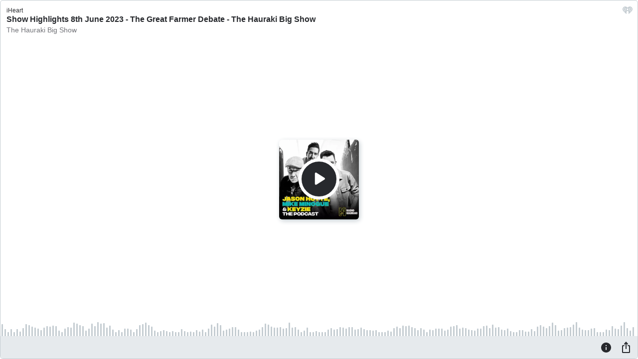

--- FILE ---
content_type: text/javascript
request_url: https://www.iheart.com/v12.0.0/2147adc/bundles/459.widget.js
body_size: 9205
content:
"use strict";(this.__LOADABLE_LOADED_CHUNKS__=this.__LOADABLE_LOADED_CHUNKS__||[]).push([[459],{3628:(e,t,r)=>{r.d(t,{Z:()=>n});var i=r(9840);const n=function({shouldShow:e=!1,hiddenElement:t=null,children:r}){const n=t||null;return(0,i.tZ)(i.HY,{children:e?r:n})}},7709:(e,t,r)=>{r.d(t,{I:()=>i});const i={ARTIST:{fixedWidth:450,height:300,width:"100%"},DEFAULT:{fixedWidth:450,height:300,width:"100%"},FAVORITES:{fixedWidth:450,height:300,width:"100%"},LIVE:{fixedWidth:450,height:200,width:"100%"},PLAYLIST:{fixedWidth:450,height:300,width:"100%"},PODCAST_EPISODE:{fixedWidth:450,height:200,width:"100%"},PODCAST_PROFILE:{fixedWidth:450,height:300,width:"100%"}}},9064:(e,t,r)=>{r.d(t,{Z:()=>i});const i={AUDIO_INTERRUPTION:"audio_interuption",CLOSE_APP:"close_app",EXIT_APP:"exit_app",NEW_STATION_START:"new_station_start",PAUSE:"pause",SCAN:"scan",STOP:"stop"}},4088:(e,t,r)=>{r.d(t,{Z:()=>i});const i={size:{12:"1.2rem",13:"1.3rem",14:"1.4rem",16:"1.6rem",18:"1.8rem",20:"2.0rem",22:"2.2rem",24:"2.4rem",32:"3.2rem",40:"4rem",tiny:"1rem",xsmall:"1.3rem",small:"1.6rem",medium:"2.2rem",large:"3.6rem",xlarge:"4.8rem"},lineHeight:{14:"1.4rem",16:"1.6rem",18:"1.8rem",20:"2rem",21:"2.1rem",22:"2.2rem",24:"2.4rem",26:"2.6rem",30:"3rem",36:"3.6rem",38:"3.8rem",46:"4.6rem",xsmall:"1.8rem",small:"2rem"},weight:{regular:400,medium:500,bold:700}}},4874:(e,t,r)=>{r.d(t,{ZP:()=>c});var i=r(4088),n=r(5744);const a={fadeIn:(0,n.F4)({opacity:0,from:{opacity:0},to:{opacity:1}}),fadeOut:(0,n.F4)({opacity:1,from:{opacity:1},to:{opacity:0}}),fillUp:(0,n.F4)({transform:"translateY(100%)",from:{transform:"translateY(100%)"},to:{transform:"translateY(0)"}}),minimizeSize:(0,n.F4)({height:"100%",width:"100%",from:{height:"100%",width:"100%"},to:{height:0,width:0}}),translateUp:(0,n.F4)({from:{transform:"translate3d(0, 3rem, 0)"},to:{transform:"translateZ(0)"}})};var o=r(4657),s=r(7218);function l(){return l=Object.assign?Object.assign.bind():function(e){for(var t=1;t<arguments.length;t++){var r=arguments[t];for(var i in r)({}).hasOwnProperty.call(r,i)&&(e[i]=r[i])}return e},l.apply(null,arguments)}const d={dimensions:{bannerHeight:"5rem",headerHeight:"5.8rem",heroContentHeightTablet:"17.5rem",heroHeightTablet:"20rem",heroHeight:"28.5rem",heroPlayButton:"7.2rem",heroPlayButtonMobile:"5rem",gutter:"1.5rem",pageGutter:"3rem",pageWidthDesktop:"142rem",rightColumnWidth:"30rem",mainColumnWidth:"calc(142rem - 30rem)",miniPlayerHeight:"5rem",playerHeight:"8rem",tileOverlayTransitionTime:"150ms",pageSpacerMedium:"2rem"},fonts:i.Z,keyframes:a,mediaQueries:s.Z,mixins:{clearfix:{"&::after":{clear:"both",content:"''",display:"table"}},ellipsis:{overflow:"hidden",textOverflow:"ellipsis",whiteSpace:"nowrap"},ulReset:{display:"inline-block",listStyle:"none",margin:"0",padding:"0"}},zIndex:{bottomFixed:112,bottomFixedwModal:109,feedback:2,fullscreenPlayer:200,growl:201,heroPlayButton:1,search:110,header:113,trackRowDropdown:2,welcomeSection:1,welcomeVideo:2,modal:115}},h=l({},d,{colors:o.Z}),c=(l({},d,{colors:{black:{dark:"#ffffff",primary:"#e7e7e7",secondary:"#d0cecc"},blue:{100:"#A3E2EB",200:"#84DAE5",300:"#68C8D5",400:"#60BAC6",500:"#509DA7",600:"#267883",primary:"#43A7FB",secondary:"#3179CD"},blueNew:{500:"#288BD3",600:"#0055B7"},gradients:{blueSky:"linear-gradient(153.87deg, #8B6AE9 0%, #84DAE5 100%)",keyLime:"linear-gradient(153.68deg, #8BDEA7 0%, #60BAC6 100%)",sunrise:"linear-gradient(153.87deg, #F7CA94 0%, #E22C3A 100%)",sunset:"linear-gradient(153.87deg, #8B6AE9 0%, #F4747C 100%)",emptyPlaylist:"linear-gradient(153.87deg, #27292D 0%, #55565B 100%)",myPlaylistWelcomeBanner:"linear-gradient(147.65deg, #0055B7 9.1%, #2880D3 99.36%)"},gray:{100:"#090706",150:"#2D3134",200:"#191512",300:"#3a322d",400:"#8e8d88",450:"#55565b",500:"#c0bbb8",550:"#d2cecb",600:"#d8d6d2",dark:"#cccccc",light:"#282828",medium:"#8e8d88",primary:"#28231f",secondary:"#101010",tertiary:"#534940"},green:{100:"#ACE7C0",200:"#9CE2B4",300:"#8BDEA7",400:"#78D297",500:"#62AA7B",600:"#46815A"},orange:{100:"#F5D2A9",200:"#F7CA94",300:"#F2C086",400:"#EDB574",500:"#DA994D",600:"#CC8838",primary:"#F98524"},purple:{100:"#BBA6F8",200:"#A488F3",300:"#8B6AE9",400:"#7D5AE0",500:"#6B44DA",600:"#5B34CC",primary:"#7A16D2"},red:{100:"#F4ADB1",200:"#F79096",300:"#F4747C",400:"#EF4550",500:"#D52D37",600:"#C6002B",primary:"#C6002B",secondary:"#E22C3A",tertiary:"#CC032E",default:"#D2252A"},social:{apple:"#333333",facebook:"#3B5998",googlePlay:"#97AB2E",googlePlus:"#C63D2D",instagram:"#517FA4",pinterest:"#BD081C",snapchat:"#FFFC00",tumblr:"#32506D",x:"#ffffff",youtube:"#E52D27"},transparent:{dark:"rgba(255, 255, 255, 0.5)",light:"rgba(0, 0, 0, 0.5)",medium:"rgba(119, 119, 119, 0.7)",primary:"transparent",secondary:"rgba(23, 23, 23, 0.2)"},white:{primary:"#222222"}}}),h)},3846:(e,t,r)=>{r.d(t,{Z:()=>i});class i extends Error{constructor(e,t){super(t),this.httpErrorCode=void 0,Error.captureStackTrace&&Error.captureStackTrace(this,i),this.name="HttpError",this.httpErrorCode=e}}},6145:(e,t,r)=>{r.d(t,{e:()=>a});var i=r(3594);const n=e=>e,a=(e=n)=>t=>{const r=e("Oops! We had problems playing this stream.");return{[i.rO.AccessDenied]:e("This station is not currently available in your country."),[i.El.AutoplayBlocked]:e("DOMException: play() failed because the user didn't interact with the document first."),[i.rO.InvalidMedia]:e("There's an error with this content."),[i.rO.NetworkError]:e("There was an issue loading your music, please check your connection and try again."),[i.rO.UnsupportedCountry]:e("This content is not supported in your country")}[t]||r}},3544:(e,t,r)=>{r.d(t,{Z:()=>k});var i=r(7885),n=r(7357),a=r(7218),o=r(9878);const s=(0,n.Z)("div",{target:"efal55s0"})({"* + *":{margin:"1rem"},marginBottom:"1rem",[(0,o.Z)(a.Z.max.height[169])]:{marginBottom:"0"}},"");var l=r(4088);const d=(0,n.Z)("h3",{target:"e1xh00ur0"})({fontSize:l.Z.size[14],lineHeight:l.Z.lineHeight[18],marginBottom:"2rem",[(0,o.Z)(a.Z.max.height[169])]:{fontSize:l.Z.size[12],lineHeight:l.Z.lineHeight[16],marginBottom:"0.5rem"}},"");var h=r(385);const c=(0,n.Z)("h1",{target:"e1tc1gyw0"})({fontSize:l.Z.size[20],fontWeight:"bold",lineHeight:l.Z.lineHeight[26],marginBottom:"2rem",[(0,o.Z)(a.Z.max.height[169])]:{fontSize:l.Z.size[16],lineHeight:l.Z.lineHeight[20],marginBottom:"0.5rem"}},"");var m=r(8478),u=r(2495),g=r(656);const p=(0,n.Z)(g.Z,{target:"ebjvpbe0"})({name:"gl8wck",styles:"min-width:11rem;padding:0.8rem"}),f=(0,n.Z)("div",{target:"e72s9zc0"})({[(0,o.Z)("(min-height: 169px)")]:{alignItems:"center",display:"flex",height:"100%",justifyContent:"center"}},"");var Z=r(8584);const y=(0,n.Z)(Z.Z,{target:"e1jpr9pd0"})(({theme:e})=>({background:e.fontPrimary,borderColor:e.backgroundPrimary,color:e.backgroundPrimary,minWidth:"11rem"}),"");var b=r(3628);const v=(0,n.Z)("img",{target:"e1aovsdo0"})(({theme:e})=>({background:e.liveThumb,borderRadius:"0.6rem",boxShadow:e.thumbBoxShadow,display:"block",height:"11.6rem",margin:"1rem auto",width:"11.6rem",[(0,o.Z)(a.Z.max.width[299])]:{display:"none"}}),"");var w=r(6145),E=r(3594),x=r(5379),T=r(9840);function k({error:e,getTheAppLink:t,imageUrl:r}){const n=(0,x.qM)(),a=(0,w.e)(n)(e),o=e===E.rO.AccessDenied,l=e===E.rO.InvalidMedia,g=e===E.rO.UnsupportedCountry;return(0,T.BX)(h.Z,{children:[(0,T.tZ)(m.Z,{"data-test":"error-iheart-link"}),(0,T.tZ)(f,{children:(0,T.BX)("div",{children:[r&&(0,T.tZ)(v,{"data-test":"image-thumbnail",src:(0,i.Z)(r)}),(0,T.tZ)(c,{"data-test":"error-text",children:a}),(0,T.tZ)(b.Z,{shouldShow:o,children:(0,T.tZ)(d,{children:"Please pick a different station or listen to this station using our free iHeart app."})}),(0,T.BX)(s,{children:[(0,T.BX)(b.Z,{shouldShow:!o&&!g,children:[(0,T.tZ)(y,{onClick:()=>window.location.reload(),children:n("Retry")}),(0,T.tZ)(p,{"data-test":"iheart-link",href:"https://www.iheart.com",target:"_blank",children:"iHeart.com"})]}),(0,T.BX)(b.Z,{shouldShow:o,children:[(0,T.tZ)(p,{href:t,target:"_blank",children:n("Listen in App")}),(0,T.tZ)(y,{onClick:()=>window.location.reload(),children:n("Got it")})]})]}),(0,T.tZ)(u.Z,{href:l?"https://help.iheart.com":"https://help.iheart.com/hc/articles/229182368-Troubleshooting-browser-issues-with-iHeartRadio",target:"_blank",children:n(l?"Report this issue":"View Troubleshooting")})]})})]})}},7166:(e,t,r)=>{r.d(t,{Z:()=>l});var i=r(7357),n=r(7218),a=r(9878);const o=(0,i.Z)("img",{target:"e1kau93d0"})(({supportMobileView:e,theme:t})=>({background:t.backgroundSecondary,borderRadius:"0.6rem",boxShadow:t.thumbBoxShadow,display:"block",height:e?"16rem":"8rem",left:e?"50%":"auto",margin:e?0:" 0 0.5rem 0 0",objectFit:"cover",position:e?"fixed":"relative",right:"auto",top:e?"50%":"-0.5rem",transform:e?"translate(-50%, -50%)":"inherit",width:e?"16rem":"8rem",[(0,a.Z)(n.Z.max.height[399],n.Z.max.width[400])]:{height:"7rem",left:"auto",margin:"0rem 0.3rem 1rem 1rem",position:"relative",top:"0.5rem",transform:"inherit",width:"7rem"},[(0,a.Z)(n.Z.max.height[199],n.Z.max.width[400])]:{height:"5.5rem",marginTop:"-6rem",width:"5.5rem"},[(0,a.Z)(n.Z.max.height[119],n.Z.max.width[199])]:{height:"4.5rem",marginTop:0,width:"4.5rem"},[(0,a.Z)(n.Z.max.height[99])]:{marginBottom:"0rem",top:"0.35rem"},[(0,a.Z)(n.Z.max.height[59],n.Z.max.width[119])]:{display:"none"}}),"");var s=r(9840);const l=({alt:e="",supportMobileView:t=!1,src:r})=>(0,s.tZ)(o,{alt:e,"data-test":"image-thumbnail",src:r,supportMobileView:t})},7301:(e,t,r)=>{r.d(t,{Z:()=>i});const i=(0,r(7357).Z)("button",{target:"e1n1wln50"})(({theme:e})=>({":focus":{outline:e.highlightOutline},background:"none",border:"none",padding:0}),"")},1046:(e,t,r)=>{r.d(t,{Z:()=>d});var i=r(7357),n=r(7301),a=r(7218),o=r(9878),s=r(5650);const l=(0,r(5744).F4)({opacity:0,from:{opacity:0},to:{opacity:1}}),d=(0,i.Z)(n.Z,{target:"e4e3yne0"})(({theme:e})=>{const{r:t,g:r,b:i}=(0,s.Z)(e.fontPrimary);return{"& svg":{fill:"currentColor"},":hover":{backgroundColor:`rgba(${t}, ${r}, ${i}, 0.1)`},":active":{backgroundColor:`rgba(${t}, ${r}, ${i}, 0.2)`},animation:`${l} 0.5s ease`,color:e.fontPrimary,display:"inline-block",height:"4rem",lineHeight:1,width:"4rem",borderRadius:"50%",[(0,o.Z)(a.Z.max.width[269])]:{width:"3rem"}}},"")},5826:(e,t,r)=>{r.d(t,{Z:()=>o});var i=r(9546),n=r(9840);function a(){return a=Object.assign?Object.assign.bind():function(e){for(var t=1;t<arguments.length;t++){var r=arguments[t];for(var i in r)({}).hasOwnProperty.call(r,i)&&(e[i]=r[i])}return e},a.apply(null,arguments)}function o(e){let t=a({},(function(e){if(null==e)throw new TypeError("Cannot destructure "+e)}(e),e));return(0,n.tZ)(i.Z,a({rel:"noopener noreferrer",target:"_blank"},t))}},4381:(e,t,r)=>{r.d(t,{Z:()=>s});var i=r(7357),n=r(4088),a=r(7218),o=r(9878);const s=(0,i.Z)("div",{target:"ebzsh3w0"})(({theme:e})=>({color:e.fontTertiary,fontSize:n.Z.size[16],lineHeight:n.Z.size[20],[(0,o.Z)(a.Z.max.height[149])]:{fontSize:n.Z.size[14]}}),"")},5013:(e,t,r)=>{r.d(t,{Z:()=>i});const i=(0,r(7357).Z)("div",{target:"e1yroj9o0"})({name:"1ig6ml2",styles:"align-items:flex-end;display:flex;width:100%"})},9260:(e,t,r)=>{r.d(t,{Z:()=>w});var i=r(4381),n=r(7357),a=r(7218),o=r(9878);const s=(0,n.Z)("div",{target:"ekqksc0"})({display:"flex",flexDirection:"column",[(0,o.Z)(a.Z.max.height[99])]:{height:"calc(100vh - 2px)",justifyContent:"center",left:0,position:"absolute",top:0,width:"calc(100vw - 2px)"}},"");var l=r(4088);const d=(0,n.Z)("div",{target:"efpow1q0"})({"*":{fontSize:l.Z.size[16],lineHeight:l.Z.size[20],[(0,o.Z)(a.Z.max.width[400])]:{fontSize:l.Z.size[14],lineHeight:l.Z.size[18]},[(0,o.Z)(a.Z.max.width[119])]:{fontSize:l.Z.size[12],lineHeight:l.Z.size[16]}},display:"none",height:"4rem",overflow:"hidden",width:"100%",[(0,o.Z)("(min-height: 240px)")]:{display:"block"},[(0,o.Z)(a.Z.min.height[301])]:{display:"none"}},""),h=(0,n.Z)("div",{target:"ecmaubd0"})({boxSizing:"border-box",minHeight:"6.5rem",padding:"1.2rem",[(0,o.Z)(a.Z.max.width[299])]:{padding:"1rem"},[(0,o.Z)(a.Z.max.height[119])]:{padding:"1rem"}},""),c=(0,n.Z)("h1",{target:"e7z0ro70"})(({hasPlayed:e,isPodcast:t})=>{const r=t?"22rem":"14rem";return{a:{display:"inline"},fontSize:l.Z.size[16],fontWeight:"bold",lineHeight:l.Z.lineHeight[20],overflow:"hidden",paddingBottom:"0.3rem",textOverflow:"ellipsis",whiteSpace:"nowrap",[(0,o.Z)([a.Z.max.height[99],a.Z.min.width[420]])]:{marginRight:e?r:"0"}}},""),m=(0,n.Z)("div",{target:"e16os8w80"})({[(0,o.Z)(a.Z.max.height[99])]:{left:"5rem",position:"absolute",width:"calc(100% - 11rem)"},[(0,o.Z)(a.Z.max.height[59])]:{width:"calc(100% - 3rem)"},[(0,o.Z)(a.Z.max.width[149])]:{display:"none"}},""),u=(0,n.Z)("h3",{target:"e17xylnm0"})(({hasPlayed:e,isPodcast:t})=>{const r=t?"22rem":"14rem";return{fontSize:l.Z.size[12],lineHeight:l.Z.lineHeight[16],marginRight:"2.5rem",overflow:"hidden",textOverflow:"ellipsis",whiteSpace:"nowrap",[(0,o.Z)([a.Z.max.height[99],a.Z.min.width[420]])]:{marginRight:e?r:"2.5rem"}}},""),g=(0,n.Z)("div",{target:"e1icf9vl0"})({display:"none",float:"left",marginRight:"0.5rem",[(0,o.Z)(a.Z.max.height[149])]:{display:"block"}},""),p=(0,n.Z)("span",{target:"e1rwscy10"})(({theme:e})=>({"&:before":{content:"'...'",fontWeight:"normal"},color:e.fontTertiary,cursor:"pointer",display:"inline-block",fontSize:l.Z.size[16],fontWeight:"bold",[(0,o.Z)(a.Z.max.width[400])]:{fontSize:l.Z.size[14]},[(0,o.Z)(a.Z.max.width[119])]:{fontSize:l.Z.size[12]}}),""),f=(0,n.Z)("h2",{target:"e1b47xj30"})(({theme:e})=>({a:{color:e.fontSecondary,overflow:"hidden",textOverflow:"ellipsis",whiteSpace:"nowrap",width:"100%"},fontSize:l.Z.size[14],fontWeight:"normal",lineHeight:l.Z.lineHeight[16],overflow:"hidden",textOverflow:"ellipsis",whiteSpace:"nowrap",[(0,o.Z)(a.Z.max.height[149])]:{display:"none"}}),"");var Z=r(5447),y=r(6017),b=r(6832),v=r(9840);function w({description:e,hasPlayed:t,icons:r,infoHeading:n,infoHeadingSmallHeight:a,isPodcast:o,showDescription:l,subHeading:w,title:E,toggleInfoModal:x}){const T=(0,b.useRef)(null);return(0,b.useEffect)(()=>{T.current&&(0,Z.Z)(T.current)},[e]),(0,v.tZ)(h,{children:(0,v.BX)(s,{children:[r,(0,v.BX)(m,{children:[(0,v.BX)(u,{"data-test":"widget-info-heading",hasPlayed:t,isPodcast:o,children:[a&&(0,v.tZ)(g,{children:a}),n]}),(0,v.tZ)(c,{"data-test":"widget-heading",hasPlayed:t,isPodcast:o,children:E}),(0,v.tZ)(f,{"data-test":"widget-sub-heading",children:w})]}),e&&l&&(0,v.tZ)(d,{children:(0,v.tZ)(y.Z,{ellipsis:(0,v.tZ)(p,{onClick:x,children:"Read more"}),lines:2,trimWhitespace:!0,children:(0,v.tZ)(i.Z,{dangerouslySetInnerHTML:{__html:e},ref:T})})})]})})}},6745:(e,t,r)=>{r.d(t,{Z:()=>p});var i=r(7357),n=r(7301),a=r(4874),o=r(9840);const s=["height","width","fill"];function l(){return l=Object.assign?Object.assign.bind():function(e){for(var t=1;t<arguments.length;t++){var r=arguments[t];for(var i in r)({}).hasOwnProperty.call(r,i)&&(e[i]=r[i])}return e},l.apply(null,arguments)}const d=function(e){let{height:t="32",width:r="32",fill:i=a.ZP.colors.black.primary}=e,n=function(e,t){if(null==e)return{};var r={};for(var i in e)if({}.hasOwnProperty.call(e,i)){if(-1!==t.indexOf(i))continue;r[i]=e[i]}return r}(e,s);return(0,o.tZ)("svg",l({fill:i,height:t,viewBox:"0 0 32 32",width:r},n,{children:(0,o.tZ)("path",{d:"M27.625 5.969l-1.781-1.75-9.813 9.844-9.813-9.844-1.813 1.75 9.813 9.813-9.844 9.844 1.781 1.781 9.813-9.844 9.813 9.844 1.781-1.781-9.813-9.781z"})}))};function h({onClick:e,className:t}){return(0,o.tZ)(n.Z,{"aria-label":"Close",className:t,"data-test":"close-button",onClick:e,type:"button",children:(0,o.tZ)(d,{height:"24",width:"24"})})}const c=(0,i.Z)(h,{target:"e1iizz1m0"})(({theme:e})=>({"& svg":{fill:"currentColor"},color:e.fontPrimary,float:"right"}),""),m=(0,i.Z)("div",{target:"e1k22igl0"})(({theme:e})=>({background:e.modalBackground,bottom:0,left:0,padding:"1.4rem",position:"absolute",right:0,top:0,zIndex:9999}),"");function u({children:e,onClose:t}){return(0,o.BX)(m,{"data-test":"modal-wrapper",children:[(0,o.tZ)(c,{onClick:t}),e]})}var g=r(6832);function p(e){const[t,r]=(0,g.useState)(!1);function i(){r(!t)}return[t?(0,o.tZ)(u,{onClose:i,children:e}):null,i]}},4861:(e,t,r)=>{r.d(t,{Z:()=>b});var i=r(7357),n=r(7301),a=r(7218),o=r(9878);const s=(0,i.Z)(n.Z,{target:"ex0cmts0"})({"& > svg":{transform:"scale(1.06)"},display:"inline-block",height:"8.2rem",position:"relative",width:"8.2rem",[(0,o.Z)(a.Z.max.height[399],a.Z.max.width[400])]:{height:"6rem",width:"6rem"},[(0,o.Z)(a.Z.max.height[199],a.Z.max.width[299])]:{height:"5rem",width:"5rem"},[(0,o.Z)(a.Z.max.height[119],a.Z.max.width[119])]:{bottom:0,height:"4rem",width:"4rem"},[(0,o.Z)(a.Z.max.height[99])]:{top:2}},""),l=r(5744).F4`
  0% {
    stroke-dasharray: 1 99;
    stroke-dashoffset: 0;
  }
  50% {
    stroke-dasharray: 35 65;
  }
  100% {
    stroke-dasharray: 1 99;
    stroke-dashoffset: -100;
  }
`,d=(0,i.Z)("path",{target:"e1slugf30"})({animation:`${l} 1s linear infinite`,strokeLinecap:"round"},"");var h=r(9840);const c=({strokeWidth:e,loading:t,children:r,style:i})=>{const n=100/(2*Math.PI),a=2*n,o=`M21 ${(42-a)/2} a ${n} ${n} 0 0 1 0 ${a} a ${n} ${n} 0 0 1 0 -${a}`;return(0,h.BX)("svg",{"data-test":"loading-spinner-container",style:{color:i.textColor},viewBox:"0 0 42 42",children:[(0,h.tZ)("path",{d:o,fill:i.bufferColor,stroke:i.bufferColor,strokeWidth:e+6}),(0,h.tZ)("path",{d:o,fill:i.background,stroke:i.background,strokeWidth:e}),t&&(0,h.tZ)(d,{d:o,"data-test":"loading-spinner",fill:i.spinnerFill,stroke:i.spinnerStroke,strokeWidth:e}),r]})};function m(){return m=Object.assign?Object.assign.bind():function(e){for(var t=1;t<arguments.length;t++){var r=arguments[t];for(var i in r)({}).hasOwnProperty.call(r,i)&&(e[i]=r[i])}return e},m.apply(null,arguments)}function u(e){return(0,h.tZ)("svg",m({"data-test":"pause-icon",fill:"currentColor",height:"26",viewBox:"0 0 22 26",width:"22",xmlns:"http://www.w3.org/2000/svg"},e,{children:(0,h.tZ)("path",{d:"M3.94 25.353a3.54 3.54 0 0 0 3.53-3.53V4.177A3.54 3.54 0 0 0 3.94.647a3.54 3.54 0 0 0-3.529 3.53v17.646a3.54 3.54 0 0 0 3.53 3.53zM14.53 4.176v17.648a3.54 3.54 0 0 0 3.53 3.529 3.54 3.54 0 0 0 3.528-3.53V4.177A3.54 3.54 0 0 0 18.058.647a3.54 3.54 0 0 0-3.53 3.53z"})}))}function g(){return g=Object.assign?Object.assign.bind():function(e){for(var t=1;t<arguments.length;t++){var r=arguments[t];for(var i in r)({}).hasOwnProperty.call(r,i)&&(e[i]=r[i])}return e},g.apply(null,arguments)}function p(e){return(0,h.tZ)("svg",g({"data-test":"play-icon",fill:"currentColor",height:"22",viewBox:"0 0 19 22",width:"19",xmlns:"http://www.w3.org/2000/svg"},e,{children:(0,h.tZ)("path",{d:"M.94 1.859V20.14a1.761 1.761 0 0 0 2.718 1.483l14.365-9.142c1.094-.688 1.094-2.276 0-2.982L3.658.376A1.761 1.761 0 0 0 .94 1.86z"})}))}function f(){return f=Object.assign?Object.assign.bind():function(e){for(var t=1;t<arguments.length;t++){var r=arguments[t];for(var i in r)({}).hasOwnProperty.call(r,i)&&(e[i]=r[i])}return e},f.apply(null,arguments)}function Z(e){return(0,h.tZ)("svg",f({"data-test":"stop-icon",fill:"currentColor",height:"26",viewBox:"396 908 100 100",width:"22",xmlns:"http://www.w3.org/2000/svg"},e,{children:(0,h.tZ)("path",{d:"M489.5,1004.9h-87.1c-1.9,0-3.4-1.5-3.4-3.4v-87.1c0-1.9,1.5-3.4,3.4-3.4h87.1c1.9,0,3.4,1.5,3.4,3.4v87.1 C492.9,1003.4,491.4,1004.9,489.5,1004.9z"})}))}function y(){return y=Object.assign?Object.assign.bind():function(e){for(var t=1;t<arguments.length;t++){var r=arguments[t];for(var i in r)({}).hasOwnProperty.call(r,i)&&(e[i]=r[i])}return e},y.apply(null,arguments)}const b=(0,r(945).b)(function({onClick:e,isPlaying:t,isLiveType:r=!1,isLoading:i,style:n={},theme:a,disabled:o}){const l=r?(0,h.tZ)(Z,{height:"12",x:"24%",y:"36%"}):(0,h.tZ)(u,{height:"14.5",x:"24%",y:"33%"});return(0,h.tZ)(s,{"aria-label":t?"Pause":"Play","data-test":"play-button",disabled:o,onClick:e,type:"button",children:(0,h.tZ)(c,{loading:i,strokeWidth:2,style:y({background:o?a.fontSecondary:a.fontPrimary,bufferColor:a.backgroundPrimary,spinnerFill:a.fontPrimary,spinnerStroke:a.fontSecondary,textColor:a.backgroundPrimary},n),children:t?l:(0,h.tZ)(p,{height:"12",x:"29%",y:"35%"})})})})},7466:(e,t,r)=>{r.d(t,{Z:()=>o});var i=r(7357),n=r(7218),a=r(9878);const o=(0,i.Z)("div",{target:"e12r2bjn0"})(({supportMobileView:e=!1,notYetInteractedWith:t=!0})=>({left:e&&t?"50%":"auto",margin:e&&t?0:" 0 0.5rem 0 0",objectFit:"cover",position:e&&t?"fixed":"relative",top:e&&t?"50%":"auto",transform:e&&t?"translate(-50%, -50%)":"none",zIndex:10,[(0,a.Z)(n.Z.max.height[399],n.Z.max.width[199])]:{left:"auto",margin:0,position:"relative",transform:"none"},[(0,a.Z)([n.Z.max.height[99],n.Z.min.width[399]])]:{marginRight:"11rem"}}),"")},7274:(e,t,r)=>{r.d(t,{Z:()=>d});var i=r(7357),n=r(7218),a=r(9878);const o=(0,i.Z)("div",{target:"e3fur1d0"})(({positionBottom:e})=>({bottom:e?0:"auto",position:"fixed",top:e?"auto":"9rem",width:"100%",[(0,a.Z)(n.Z.max.height[169])]:{bottom:0,top:"auto"},[(0,a.Z)(n.Z.max.height[99])]:{bottom:"auto"}}),""),s=(0,i.Z)("div",{target:"e1vk85rc0"})({[(0,a.Z)(n.Z.max.height[99])]:{display:"flex",flexDirection:"column",height:"calc(100vh - 2px)",justifyContent:"center",left:0,position:"absolute",top:0,width:"calc(100vw - 2px)"}},"");var l=r(9840);const d=({children:e,positionBottom:t})=>(0,l.tZ)(s,{children:(0,l.tZ)(o,{positionBottom:t,children:e})})},9389:(e,t,r)=>{r.d(t,{Z:()=>i});const i=(0,r(7357).Z)("div",{target:"e11kihvy0"})({name:"1l0ixkh",styles:"align-items:flex-end;display:flex;white-space:nowrap"})},8584:(e,t,r)=>{r.d(t,{Z:()=>l});var i=r(7357),n=r(7301),a=r(4088),o=r(7218),s=r(9878);const l=(0,i.Z)(n.Z,{target:"e13o25ad0"})(({theme:e})=>({"& span":{display:"none"},"& svg":{display:"inline-block",fill:"currentColor",height:"1.8rem",position:"relative",top:"0.1rem",width:"1.8rem"},background:"transparent",border:`0.1rem solid ${e.fontPrimary}`,borderRadius:"1.7rem",boxSizing:"border-box",color:e.fontPrimary,fontSize:a.Z.size[14],height:"3.2rem",lineHeight:a.Z.lineHeight[14],padding:0,textAlign:"center",width:"3.2rem",[(0,s.Z)(o.Z.min.width[420])]:{"& span":{display:"inline-block",marginLeft:"0.3rem",position:"relative",top:"-0.3rem"},"& svg":{width:"1.5rem"},padding:".5rem 1.4rem",width:"auto"}}),"")},656:(e,t,r)=>{r.d(t,{Z:()=>l});var i=r(7357),n=r(4088),a=r(9546),o=r(7218),s=r(9878);const l=(0,i.Z)(a.Z,{target:"e126bvv70"})(({theme:e})=>({"& span":{display:"none"},"& svg":{display:"inline-block",fill:"currentColor",height:"1.4rem",position:"relative",top:"0.8rem",width:"1.4rem"},background:"transparent",border:`0.1rem solid ${e.fontPrimary}`,borderRadius:"1.7rem",boxSizing:"border-box",color:e.fontPrimary,fontSize:n.Z.size[14],height:"3.2rem",lineHeight:n.Z.lineHeight[14],padding:0,textAlign:"center",width:"3.2rem",[(0,s.Z)(o.Z.min.width[420])]:{"& span":{display:"inline-block"},"& svg":{height:"1.2rem",top:"0.1rem",width:"1.2rem"},padding:".8rem 1.4rem",width:"auto"}}),"")},3808:(e,t,r)=>{r.d(t,{Z:()=>h});var i=r(9840);function n(){return(0,i.BX)("svg",{fill:"none",height:"23",viewBox:"0 0 16 23",width:"16",xmlns:"http://www.w3.org/2000/svg",children:[(0,i.tZ)("path",{d:"M8.335.429a.5.5 0 0 0-.753.004l-3.33 3.856a1.033 1.033 0 0 0 .11 1.46c.434.373 1.09.324 1.464-.109L7 4.281v9.867a1 1 0 0 0 2 0V4.313l1.181 1.336c.38.43 1.036.47 1.467.092.43-.378.472-1.032.093-1.46L8.335.428z"}),(0,i.tZ)("path",{d:"M0 9.069c0-1.032.84-1.853 1.86-1.853H4a1 1 0 0 1 0 2H2V21h12V9.216h-2a1 1 0 0 1 0-2h2.14c1.02 0 1.86.822 1.86 1.853v12.079c0 1.03-.84 1.852-1.86 1.852H1.86C.841 23 0 22.18 0 21.148V9.068z"})]})}var a=r(7357),o=r(1046),s=r(7218),l=r(9878);const d=(0,a.Z)(o.Z,{target:"eaxm9ai0"})(({sizeToHide:e})=>({paddingTop:"0.3rem",[(0,l.Z)(`${e}`)]:{display:"none"},[(0,l.Z)(s.Z.max.height[99],s.Z.max.width[420])]:{display:"none"}}),"");function h({onClick:e,sizeToHide:t}){return(0,i.tZ)(d,{"aria-label":"Share","data-test":"share-button",onClick:e,sizeToHide:t,type:"button",children:(0,i.tZ)(n,{})})}},5098:(e,t,r)=>{r.d(t,{Z:()=>i});const i=(0,r(1338).ZP)({resolved:{},chunkName:()=>"ShareCard",isReady(e){const t=this.resolve(e);return!0===this.resolved[t]&&!!r.m[t]},importAsync:()=>r.e(257).then(r.bind(r,9660)),requireAsync(e){const t=this.resolve(e);return this.resolved[t]=!1,this.importAsync(e).then(e=>(this.resolved[t]=!0,e))},requireSync(e){const t=this.resolve(e);return r(t)},resolve:()=>9660})},9442:(e,t,r)=>{r.d(t,{Z:()=>o});var i=r(7357),n=r(7218),a=r(9878);const o=(0,i.Z)("div",{target:"e4bmysp0"})(({theme:e})=>({alignItems:"flex-end",background:e.backgroundSecondary,boxSizing:"border-box",display:"flex",height:"4.5rem",justifyContent:"space-between",padding:"0.255rem",[(0,a.Z)(n.Z.max.height[399],n.Z.max.width[199])]:{height:"3.8rem"},[(0,a.Z)(n.Z.max.height[119])]:{background:"transparent"},[(0,a.Z)(n.Z.max.height[99])]:{padding:"0 0.255rem"}}),"")},9968:(e,t,r)=>{r.d(t,{Z:()=>A});var i=r(3417),n=r(4774),a=r(4646),o=r(8810),s=r(3594),l=r(1905),d=r(6832);const h="player.js",c="0.0.11",m="iheart.com",u=null,g={ADD_EVENT_LISTENER:"addEventListener",GET_MUTED:"getMuted",GET_PAUSED:"getPaused",GET_VOLUME:"getVolume",MUTE:"mute",PAUSE:"pause",PLAY:"play",REMOVE_EVENT_LISTENER:"removeEventListener",SET_VOLUME:"setVolume",UNMUTE:"unmute"},p={GET_CURRENT_TIME:"getCurrentTime",GET_DURATION:"getDuration",GET_LOOP:"getLoop",SET_LOOP:"setLoop"},f={SET_CURRENT_TIME:"setCurrentTime"},Z={ENDED:"ended",ERROR:"error",METADATA:"metadata",PAUSE:"pause",PLAY:"play",PROGRESS:"progress",READY:"ready"},y={TIME_UPDATE:"timeupdate"},b={GET_DURATION:p.GET_DURATION},v={[s.ZP.Buffering]:Z.PROGRESS,[s.ZP.Complete]:Z.ENDED,[s.ZP.Idle]:null,[s.ZP.Loading]:Z.PROGRESS,[s.ZP.Paused]:Z.PAUSE,[s.ZP.Playing]:Z.PLAY,[s.rO.AccessDenied]:Z.ERROR,[s.El.AutoplayBlocked]:Z.ERROR,[s.rO.InvalidMedia]:Z.ERROR,[s.rO.MediaPlaybackError]:Z.ERROR,[s.El.PlayAttemptFailed]:Z.ERROR,[s.rO.PlayerError]:Z.ERROR,[s.rO.SetupError]:Z.ERROR,[s.rO.UnknownError]:Z.ERROR,[s.El.Warning]:Z.ERROR},w={isLiveStream:!1,isUnrestricted:!1},E=()=>{};var x=r(7929),T=r(4851),k=r(6145);function O(){return O=Object.assign?Object.assign.bind():function(e){for(var t=1;t<arguments.length;t++){var r=arguments[t];for(var i in r)({}).hasOwnProperty.call(r,i)&&(e[i]=r[i])}return e},O.apply(null,arguments)}var S=r(5379),P=r(9840);function R(){return R=Object.assign?Object.assign.bind():function(e){for(var t=1;t<arguments.length;t++){var r=arguments[t];for(var i in r)({}).hasOwnProperty.call(r,i)&&(e[i]=r[i])}return e},R.apply(null,arguments)}function A(e){return function(t){var r;const{dependentWindow:A,metadata:C}=t;let D;D=A||window;const[_,B]=(0,d.useState)(!1),[z]=(0,S.FI)(),[L]=(0,S.se)(),[I,M]=(0,d.useState)({}),[H,N]=(0,d.useState)({}),[U,j]=(0,d.useState)({}),[F,V]=(0,d.useState)({}),W=R({},s.rO,s.El),$={methodTypes:(0,d.useRef)(w),mute:(0,d.useRef)(E),pause:(0,d.useRef)(E),play:(0,d.useRef)(E),setCurrentTime:(0,d.useRef)(E),setLoop:(0,d.useRef)(E),setVolume:(0,d.useRef)(E),unmute:(0,d.useRef)(E)},G=function(e){const t=(0,k.e)(e);return function({code:r,error:i,method:n,msg:a}){const o={[-1]:t(i),1:e("Playback not supported by device or browser."),2:e("Method {method} not supported.",{method:n})};return{code:r,msg:a||o[r]}}}((0,S.qM)()),q=function(e,t,r){return function(i,n,a){null==r||r.parent.postMessage((0,T.Z)({context:e,event:i,listener:a,value:n,version:t}),"*")}}(h,c,D),Y=e=>q(I.ERROR,G({code:-1,msg:e})),X=e=>q(I.ERROR,G({code:2,method:e}));function J(e){const{listener:t,method:r,value:i}=e;let n=F[i];n?(n=r===H.ADD_EVENT_LISTENER?[...n,t]:t?n.filter(e=>e!==t):[],V(R({},F,{[i]:n}))):Y(`${i} listener not supported`)}async function K(e){const{listener:t,method:r,value:i}=e;let n;if(r)switch(r){case H.REMOVE_EVENT_LISTENER:case H.ADD_EVENT_LISTENER:J(e);break;case H.PLAY:z!==s.ZP.Playing?$.play.current(u,a.Z.RESP_WIDGET_PLAYER_JS):Y("already playing");break;case H.PAUSE:z===s.ZP.Playing?$.pause.current(u,a.Z.RESP_WIDGET_PLAYER_JS):Y("already paused");break;case H.GET_PAUSED:q(r,z===s.ZP.Paused,t);break;case H.MUTE:case H.UNMUTE:$[r].current();break;case H.GET_MUTED:q(r,await o.Z.getIsMuted(),t);break;case H.SET_VOLUME:n=parseInt(i,10),Number.isNaN(n)?Y("setVolume requires a value between 0-100"):$.setVolume.current(u,n);break;case H.GET_VOLUME:q(r,await o.Z.getVolume(),t);break;default:$.methodTypes.current.isLiveStream?X(r):async function(e){const{listener:t,method:r,value:i}=e;if(r)switch(r){case H.GET_DURATION:L.duration?q(r,L.duration,t):J({listener:t,method:H.ADD_EVENT_LISTENER,value:r});break;case H.GET_CURRENT_TIME:q(r,await o.Z.getPosition(),t);break;case H.SET_LOOP:"boolean"==typeof i||"true"===i||"false"===i?$.setLoop.current(u,i&&"false"!==i):Y("setLoop requires a value of true or false");break;case H.GET_LOOP:q(r,await o.Z.getLoop(),t);break;default:$.methodTypes.current.isUnrestricted?async function(e){const{method:t,value:r}=e;if(t)if(t===H.SET_CURRENT_TIME){const e=parseInt(r,10);Number.isNaN(e)?Y("setCurrentTime requires a value in seconds"):$.setCurrentTime.current(u,e)}else X(t)}(e):X(r)}}(e)}}const Q=(0,d.useRef)((0,i.Z)(({duration:e,position:t},r,i)=>{var n;return null==(n=r[i])?void 0:n.forEach(r=>q(i,{duration:e,seconds:t},r))},1e3));(0,d.useEffect)(()=>{var e;const t=I.TIME_UPDATE;null!=(e=F[t])&&e.length&&Q.current(L,F,t)},[L.position]),(0,d.useEffect)(()=>{const e=I.GET_DURATION;var t;L.duration&&(null==(t=F[e])||t.forEach(t=>{q(e,L.duration,t),J({listener:t,method:H.REMOVE_EVENT_LISTENER,value:e})}))},[L.duration]),(0,d.useEffect)(()=>{if(z!==s.ZP.Idle){var e;let t,r=v[z];r&&!Object.values(W).includes(z)||(r=I.ERROR,t=G({code:-1,error:z})),null==(e=F[r])||e.forEach(e=>q(r,t,e))}},[z]);const ee=(0,d.useRef)((0,i.Z)((e,t,r)=>{var i;const n=Object.keys(e).reduce((t,r)=>R({},t,{[r]:e[r]||""}),{});null==(i=t[r])||i.forEach(e=>q(r,n,e))},500,{leading:!1})),te=(0,d.useRef)({});function re(e){if("string"==typeof e.data){let t={};try{t=JSON.parse(e.data),t.context===h&&(t.method&&j(t),_||B(!0))}catch(e){const t=new Error(`withPlayerJS expects stringified JSON in event.data: ${e}`);n.ZP.error(x.K.REACT,t.message,{},t)}}}return(0,d.useEffect)(()=>{const{isLiveStream:e}=$.methodTypes.current,t=C.episode!==te.current.episode||C.title!==te.current.title,r=C.trackImage!==te.current.trackImage;!t||!r&&e||(ee.current(C,F,I.METADATA),te.current=C)},[C]),(0,d.useEffect)(()=>{ee.current(C,F,I.METADATA)},[null==(r=F.metadata)?void 0:r.length]),(0,d.useEffect)(()=>{_&&D&&(D.play=()=>K({method:H.PLAY}))},[_]),(0,d.useEffect)(()=>{K(U)},[U]),(0,l.Z)(()=>{var e;null==(e=D)||e.addEventListener("message",re);const[t,r]=function({isLiveStream:e=!1,isUnrestricted:t=!1}){return[O({},Z,e?{}:y),O({},g,e?{}:p,t?f:{})]}($.methodTypes.current),i=R({},t,b);var n;M(i),N(r),V((n=i,Object.values(n).reduce((e,t)=>O({},e,{[t]:[]}),{})));const a={events:Object.values(t),methods:Object.values(r),src:m};return q(i.READY,{value:a}),()=>{var e;return null==(e=D)?void 0:e.removeEventListener("message",re)}}),(0,P.tZ)(e,R({},t,{refs:$}))}}},7885:(e,t,r)=>{r.d(t,{Z:()=>o});var i=r(8828),n=r.n(i);function a(){return a=Object.assign?Object.assign.bind():function(e){for(var t=1;t<arguments.length;t++){var r=arguments[t];for(var i in r)({}).hasOwnProperty.call(r,i)&&(e[i]=r[i])}return e},a.apply(null,arguments)}const o=(e,t=240,r=240)=>{const i=new(n())(e,!0),o=`fit(${t},${r})`;return i.query.ops?i.set("query",a({},i.query,{ops:`${i.query.ops},${o}`})):i.set("query",a({},i.query,{ops:o})),i.toString()}},5447:(e,t,r)=>{function i(e){Array.from(e.querySelectorAll("a")).forEach(e=>e.setAttribute("target","_blank"))}r.d(t,{Z:()=>i})}}]);
//# sourceMappingURL=459.widget.js.map